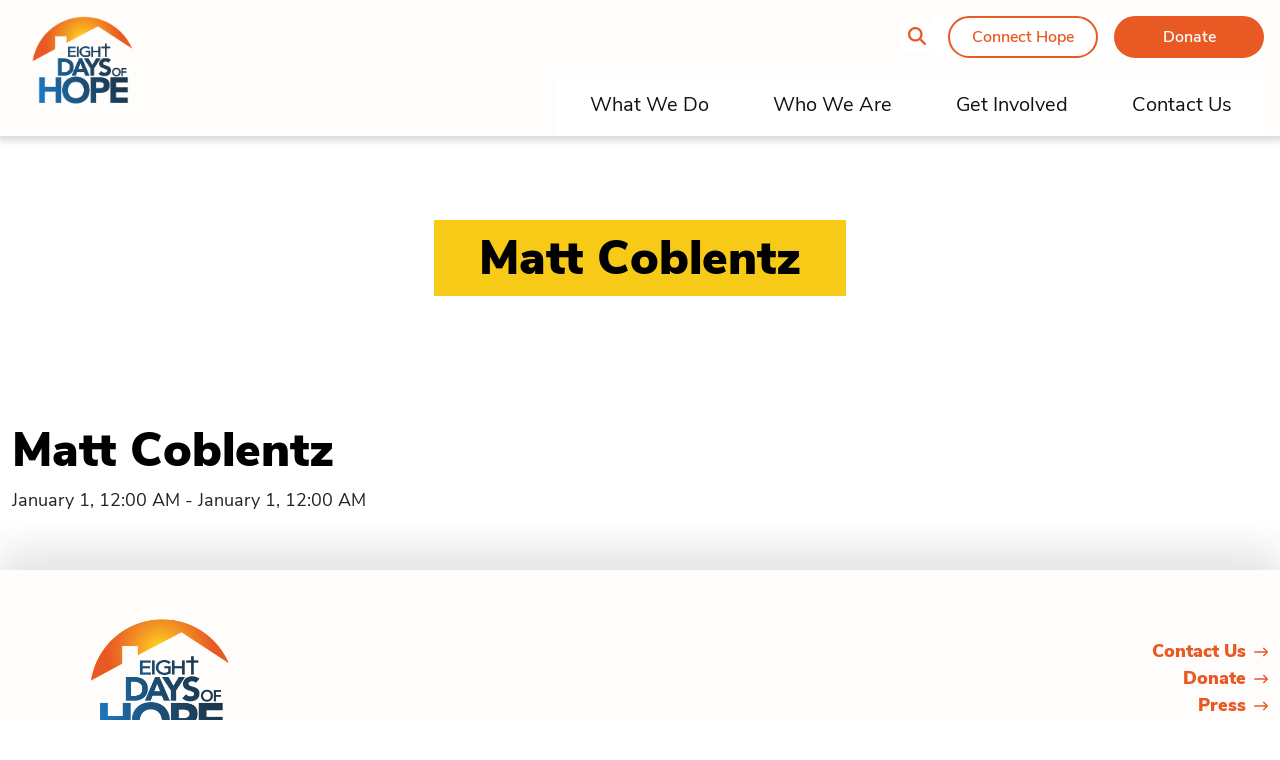

--- FILE ---
content_type: text/html; charset=UTF-8
request_url: https://eightdaysofhope.com/team_member/matt-coblentz/
body_size: 12064
content:
<!doctype html>
<html lang="en-US">

<head>
  <meta charset="utf-8">
  <meta name="viewport" content="width=device-width, initial-scale=1">
  <meta name='robots' content='index, follow, max-image-preview:large, max-snippet:-1, max-video-preview:-1' />

	<!-- This site is optimized with the Yoast SEO plugin v26.7 - https://yoast.com/wordpress/plugins/seo/ -->
	<title>Matt Coblentz - Eight Days of Hope</title>
	<link rel="canonical" href="https://eightdaysofhope.com/team_member/matt-coblentz/" />
	<meta property="og:locale" content="en_US" />
	<meta property="og:type" content="article" />
	<meta property="og:title" content="Matt Coblentz - Eight Days of Hope" />
	<meta property="og:url" content="https://eightdaysofhope.com/team_member/matt-coblentz/" />
	<meta property="og:site_name" content="Eight Days of Hope" />
	<meta property="article:modified_time" content="2025-08-20T15:26:40+00:00" />
	<meta name="twitter:card" content="summary_large_image" />
	<script type="application/ld+json" class="yoast-schema-graph">{"@context":"https://schema.org","@graph":[{"@type":"WebPage","@id":"https://eightdaysofhope.com/team_member/matt-coblentz/","url":"https://eightdaysofhope.com/team_member/matt-coblentz/","name":"Matt Coblentz - Eight Days of Hope","isPartOf":{"@id":"https://eightdaysofhope.com/#website"},"datePublished":"2021-08-19T19:02:47+00:00","dateModified":"2025-08-20T15:26:40+00:00","breadcrumb":{"@id":"https://eightdaysofhope.com/team_member/matt-coblentz/#breadcrumb"},"inLanguage":"en-US","potentialAction":[{"@type":"ReadAction","target":["https://eightdaysofhope.com/team_member/matt-coblentz/"]}]},{"@type":"BreadcrumbList","@id":"https://eightdaysofhope.com/team_member/matt-coblentz/#breadcrumb","itemListElement":[{"@type":"ListItem","position":1,"name":"Home","item":"https://eightdaysofhope.com/"},{"@type":"ListItem","position":2,"name":"Matt Coblentz"}]},{"@type":"WebSite","@id":"https://eightdaysofhope.com/#website","url":"https://eightdaysofhope.com/","name":"Eight Days of Hope","description":"Eight Days of Hope","potentialAction":[{"@type":"SearchAction","target":{"@type":"EntryPoint","urlTemplate":"https://eightdaysofhope.com/?s={search_term_string}"},"query-input":{"@type":"PropertyValueSpecification","valueRequired":true,"valueName":"search_term_string"}}],"inLanguage":"en-US"}]}</script>
	<!-- / Yoast SEO plugin. -->


<link rel='dns-prefetch' href='//maps.googleapis.com' />
<link rel="alternate" type="application/rss+xml" title="Eight Days of Hope &raquo; Matt Coblentz Comments Feed" href="https://eightdaysofhope.com/team_member/matt-coblentz/feed/" />
<link rel="alternate" title="oEmbed (JSON)" type="application/json+oembed" href="https://eightdaysofhope.com/wp-json/oembed/1.0/embed?url=https%3A%2F%2Feightdaysofhope.com%2Fteam_member%2Fmatt-coblentz%2F" />
<link rel="alternate" title="oEmbed (XML)" type="text/xml+oembed" href="https://eightdaysofhope.com/wp-json/oembed/1.0/embed?url=https%3A%2F%2Feightdaysofhope.com%2Fteam_member%2Fmatt-coblentz%2F&#038;format=xml" />
<style id='wp-img-auto-sizes-contain-inline-css'>
img:is([sizes=auto i],[sizes^="auto," i]){contain-intrinsic-size:3000px 1500px}
/*# sourceURL=wp-img-auto-sizes-contain-inline-css */
</style>
<style id='wp-emoji-styles-inline-css'>

	img.wp-smiley, img.emoji {
		display: inline !important;
		border: none !important;
		box-shadow: none !important;
		height: 1em !important;
		width: 1em !important;
		margin: 0 0.07em !important;
		vertical-align: -0.1em !important;
		background: none !important;
		padding: 0 !important;
	}
/*# sourceURL=wp-emoji-styles-inline-css */
</style>
<style id='wp-block-library-inline-css'>
:root{
  --wp-block-synced-color:#7a00df;
  --wp-block-synced-color--rgb:122, 0, 223;
  --wp-bound-block-color:var(--wp-block-synced-color);
  --wp-editor-canvas-background:#ddd;
  --wp-admin-theme-color:#007cba;
  --wp-admin-theme-color--rgb:0, 124, 186;
  --wp-admin-theme-color-darker-10:#006ba1;
  --wp-admin-theme-color-darker-10--rgb:0, 107, 160.5;
  --wp-admin-theme-color-darker-20:#005a87;
  --wp-admin-theme-color-darker-20--rgb:0, 90, 135;
  --wp-admin-border-width-focus:2px;
}
@media (min-resolution:192dpi){
  :root{
    --wp-admin-border-width-focus:1.5px;
  }
}
.wp-element-button{
  cursor:pointer;
}

:root .has-very-light-gray-background-color{
  background-color:#eee;
}
:root .has-very-dark-gray-background-color{
  background-color:#313131;
}
:root .has-very-light-gray-color{
  color:#eee;
}
:root .has-very-dark-gray-color{
  color:#313131;
}
:root .has-vivid-green-cyan-to-vivid-cyan-blue-gradient-background{
  background:linear-gradient(135deg, #00d084, #0693e3);
}
:root .has-purple-crush-gradient-background{
  background:linear-gradient(135deg, #34e2e4, #4721fb 50%, #ab1dfe);
}
:root .has-hazy-dawn-gradient-background{
  background:linear-gradient(135deg, #faaca8, #dad0ec);
}
:root .has-subdued-olive-gradient-background{
  background:linear-gradient(135deg, #fafae1, #67a671);
}
:root .has-atomic-cream-gradient-background{
  background:linear-gradient(135deg, #fdd79a, #004a59);
}
:root .has-nightshade-gradient-background{
  background:linear-gradient(135deg, #330968, #31cdcf);
}
:root .has-midnight-gradient-background{
  background:linear-gradient(135deg, #020381, #2874fc);
}
:root{
  --wp--preset--font-size--normal:16px;
  --wp--preset--font-size--huge:42px;
}

.has-regular-font-size{
  font-size:1em;
}

.has-larger-font-size{
  font-size:2.625em;
}

.has-normal-font-size{
  font-size:var(--wp--preset--font-size--normal);
}

.has-huge-font-size{
  font-size:var(--wp--preset--font-size--huge);
}

.has-text-align-center{
  text-align:center;
}

.has-text-align-left{
  text-align:left;
}

.has-text-align-right{
  text-align:right;
}

.has-fit-text{
  white-space:nowrap !important;
}

#end-resizable-editor-section{
  display:none;
}

.aligncenter{
  clear:both;
}

.items-justified-left{
  justify-content:flex-start;
}

.items-justified-center{
  justify-content:center;
}

.items-justified-right{
  justify-content:flex-end;
}

.items-justified-space-between{
  justify-content:space-between;
}

.screen-reader-text{
  border:0;
  clip-path:inset(50%);
  height:1px;
  margin:-1px;
  overflow:hidden;
  padding:0;
  position:absolute;
  width:1px;
  word-wrap:normal !important;
}

.screen-reader-text:focus{
  background-color:#ddd;
  clip-path:none;
  color:#444;
  display:block;
  font-size:1em;
  height:auto;
  left:5px;
  line-height:normal;
  padding:15px 23px 14px;
  text-decoration:none;
  top:5px;
  width:auto;
  z-index:100000;
}
html :where(.has-border-color){
  border-style:solid;
}

html :where([style*=border-top-color]){
  border-top-style:solid;
}

html :where([style*=border-right-color]){
  border-right-style:solid;
}

html :where([style*=border-bottom-color]){
  border-bottom-style:solid;
}

html :where([style*=border-left-color]){
  border-left-style:solid;
}

html :where([style*=border-width]){
  border-style:solid;
}

html :where([style*=border-top-width]){
  border-top-style:solid;
}

html :where([style*=border-right-width]){
  border-right-style:solid;
}

html :where([style*=border-bottom-width]){
  border-bottom-style:solid;
}

html :where([style*=border-left-width]){
  border-left-style:solid;
}
html :where(img[class*=wp-image-]){
  height:auto;
  max-width:100%;
}
:where(figure){
  margin:0 0 1em;
}

html :where(.is-position-sticky){
  --wp-admin--admin-bar--position-offset:var(--wp-admin--admin-bar--height, 0px);
}

@media screen and (max-width:600px){
  html :where(.is-position-sticky){
    --wp-admin--admin-bar--position-offset:0px;
  }
}

/*# sourceURL=wp-block-library-inline-css */
</style><style id='global-styles-inline-css'>
:root{--wp--preset--aspect-ratio--square: 1;--wp--preset--aspect-ratio--4-3: 4/3;--wp--preset--aspect-ratio--3-4: 3/4;--wp--preset--aspect-ratio--3-2: 3/2;--wp--preset--aspect-ratio--2-3: 2/3;--wp--preset--aspect-ratio--16-9: 16/9;--wp--preset--aspect-ratio--9-16: 9/16;--wp--preset--color--black: #000000;--wp--preset--color--cyan-bluish-gray: #abb8c3;--wp--preset--color--white: #ffffff;--wp--preset--color--pale-pink: #f78da7;--wp--preset--color--vivid-red: #cf2e2e;--wp--preset--color--luminous-vivid-orange: #ff6900;--wp--preset--color--luminous-vivid-amber: #fcb900;--wp--preset--color--light-green-cyan: #7bdcb5;--wp--preset--color--vivid-green-cyan: #00d084;--wp--preset--color--pale-cyan-blue: #8ed1fc;--wp--preset--color--vivid-cyan-blue: #0693e3;--wp--preset--color--vivid-purple: #9b51e0;--wp--preset--gradient--vivid-cyan-blue-to-vivid-purple: linear-gradient(135deg,rgb(6,147,227) 0%,rgb(155,81,224) 100%);--wp--preset--gradient--light-green-cyan-to-vivid-green-cyan: linear-gradient(135deg,rgb(122,220,180) 0%,rgb(0,208,130) 100%);--wp--preset--gradient--luminous-vivid-amber-to-luminous-vivid-orange: linear-gradient(135deg,rgb(252,185,0) 0%,rgb(255,105,0) 100%);--wp--preset--gradient--luminous-vivid-orange-to-vivid-red: linear-gradient(135deg,rgb(255,105,0) 0%,rgb(207,46,46) 100%);--wp--preset--gradient--very-light-gray-to-cyan-bluish-gray: linear-gradient(135deg,rgb(238,238,238) 0%,rgb(169,184,195) 100%);--wp--preset--gradient--cool-to-warm-spectrum: linear-gradient(135deg,rgb(74,234,220) 0%,rgb(151,120,209) 20%,rgb(207,42,186) 40%,rgb(238,44,130) 60%,rgb(251,105,98) 80%,rgb(254,248,76) 100%);--wp--preset--gradient--blush-light-purple: linear-gradient(135deg,rgb(255,206,236) 0%,rgb(152,150,240) 100%);--wp--preset--gradient--blush-bordeaux: linear-gradient(135deg,rgb(254,205,165) 0%,rgb(254,45,45) 50%,rgb(107,0,62) 100%);--wp--preset--gradient--luminous-dusk: linear-gradient(135deg,rgb(255,203,112) 0%,rgb(199,81,192) 50%,rgb(65,88,208) 100%);--wp--preset--gradient--pale-ocean: linear-gradient(135deg,rgb(255,245,203) 0%,rgb(182,227,212) 50%,rgb(51,167,181) 100%);--wp--preset--gradient--electric-grass: linear-gradient(135deg,rgb(202,248,128) 0%,rgb(113,206,126) 100%);--wp--preset--gradient--midnight: linear-gradient(135deg,rgb(2,3,129) 0%,rgb(40,116,252) 100%);--wp--preset--font-size--small: 13px;--wp--preset--font-size--medium: 20px;--wp--preset--font-size--large: 36px;--wp--preset--font-size--x-large: 42px;--wp--preset--spacing--20: 0.44rem;--wp--preset--spacing--30: 0.67rem;--wp--preset--spacing--40: 1rem;--wp--preset--spacing--50: 1.5rem;--wp--preset--spacing--60: 2.25rem;--wp--preset--spacing--70: 3.38rem;--wp--preset--spacing--80: 5.06rem;--wp--preset--shadow--natural: 6px 6px 9px rgba(0, 0, 0, 0.2);--wp--preset--shadow--deep: 12px 12px 50px rgba(0, 0, 0, 0.4);--wp--preset--shadow--sharp: 6px 6px 0px rgba(0, 0, 0, 0.2);--wp--preset--shadow--outlined: 6px 6px 0px -3px rgb(255, 255, 255), 6px 6px rgb(0, 0, 0);--wp--preset--shadow--crisp: 6px 6px 0px rgb(0, 0, 0);}:where(body) { margin: 0; }.wp-site-blocks > .alignleft { float: left; margin-right: 2em; }.wp-site-blocks > .alignright { float: right; margin-left: 2em; }.wp-site-blocks > .aligncenter { justify-content: center; margin-left: auto; margin-right: auto; }:where(.is-layout-flex){gap: 0.5em;}:where(.is-layout-grid){gap: 0.5em;}.is-layout-flow > .alignleft{float: left;margin-inline-start: 0;margin-inline-end: 2em;}.is-layout-flow > .alignright{float: right;margin-inline-start: 2em;margin-inline-end: 0;}.is-layout-flow > .aligncenter{margin-left: auto !important;margin-right: auto !important;}.is-layout-constrained > .alignleft{float: left;margin-inline-start: 0;margin-inline-end: 2em;}.is-layout-constrained > .alignright{float: right;margin-inline-start: 2em;margin-inline-end: 0;}.is-layout-constrained > .aligncenter{margin-left: auto !important;margin-right: auto !important;}.is-layout-constrained > :where(:not(.alignleft):not(.alignright):not(.alignfull)){margin-left: auto !important;margin-right: auto !important;}body .is-layout-flex{display: flex;}.is-layout-flex{flex-wrap: wrap;align-items: center;}.is-layout-flex > :is(*, div){margin: 0;}body .is-layout-grid{display: grid;}.is-layout-grid > :is(*, div){margin: 0;}body{padding-top: 0px;padding-right: 0px;padding-bottom: 0px;padding-left: 0px;}a:where(:not(.wp-element-button)){text-decoration: underline;}:root :where(.wp-element-button, .wp-block-button__link){background-color: #32373c;border-width: 0;color: #fff;font-family: inherit;font-size: inherit;font-style: inherit;font-weight: inherit;letter-spacing: inherit;line-height: inherit;padding-top: calc(0.667em + 2px);padding-right: calc(1.333em + 2px);padding-bottom: calc(0.667em + 2px);padding-left: calc(1.333em + 2px);text-decoration: none;text-transform: inherit;}.has-black-color{color: var(--wp--preset--color--black) !important;}.has-cyan-bluish-gray-color{color: var(--wp--preset--color--cyan-bluish-gray) !important;}.has-white-color{color: var(--wp--preset--color--white) !important;}.has-pale-pink-color{color: var(--wp--preset--color--pale-pink) !important;}.has-vivid-red-color{color: var(--wp--preset--color--vivid-red) !important;}.has-luminous-vivid-orange-color{color: var(--wp--preset--color--luminous-vivid-orange) !important;}.has-luminous-vivid-amber-color{color: var(--wp--preset--color--luminous-vivid-amber) !important;}.has-light-green-cyan-color{color: var(--wp--preset--color--light-green-cyan) !important;}.has-vivid-green-cyan-color{color: var(--wp--preset--color--vivid-green-cyan) !important;}.has-pale-cyan-blue-color{color: var(--wp--preset--color--pale-cyan-blue) !important;}.has-vivid-cyan-blue-color{color: var(--wp--preset--color--vivid-cyan-blue) !important;}.has-vivid-purple-color{color: var(--wp--preset--color--vivid-purple) !important;}.has-black-background-color{background-color: var(--wp--preset--color--black) !important;}.has-cyan-bluish-gray-background-color{background-color: var(--wp--preset--color--cyan-bluish-gray) !important;}.has-white-background-color{background-color: var(--wp--preset--color--white) !important;}.has-pale-pink-background-color{background-color: var(--wp--preset--color--pale-pink) !important;}.has-vivid-red-background-color{background-color: var(--wp--preset--color--vivid-red) !important;}.has-luminous-vivid-orange-background-color{background-color: var(--wp--preset--color--luminous-vivid-orange) !important;}.has-luminous-vivid-amber-background-color{background-color: var(--wp--preset--color--luminous-vivid-amber) !important;}.has-light-green-cyan-background-color{background-color: var(--wp--preset--color--light-green-cyan) !important;}.has-vivid-green-cyan-background-color{background-color: var(--wp--preset--color--vivid-green-cyan) !important;}.has-pale-cyan-blue-background-color{background-color: var(--wp--preset--color--pale-cyan-blue) !important;}.has-vivid-cyan-blue-background-color{background-color: var(--wp--preset--color--vivid-cyan-blue) !important;}.has-vivid-purple-background-color{background-color: var(--wp--preset--color--vivid-purple) !important;}.has-black-border-color{border-color: var(--wp--preset--color--black) !important;}.has-cyan-bluish-gray-border-color{border-color: var(--wp--preset--color--cyan-bluish-gray) !important;}.has-white-border-color{border-color: var(--wp--preset--color--white) !important;}.has-pale-pink-border-color{border-color: var(--wp--preset--color--pale-pink) !important;}.has-vivid-red-border-color{border-color: var(--wp--preset--color--vivid-red) !important;}.has-luminous-vivid-orange-border-color{border-color: var(--wp--preset--color--luminous-vivid-orange) !important;}.has-luminous-vivid-amber-border-color{border-color: var(--wp--preset--color--luminous-vivid-amber) !important;}.has-light-green-cyan-border-color{border-color: var(--wp--preset--color--light-green-cyan) !important;}.has-vivid-green-cyan-border-color{border-color: var(--wp--preset--color--vivid-green-cyan) !important;}.has-pale-cyan-blue-border-color{border-color: var(--wp--preset--color--pale-cyan-blue) !important;}.has-vivid-cyan-blue-border-color{border-color: var(--wp--preset--color--vivid-cyan-blue) !important;}.has-vivid-purple-border-color{border-color: var(--wp--preset--color--vivid-purple) !important;}.has-vivid-cyan-blue-to-vivid-purple-gradient-background{background: var(--wp--preset--gradient--vivid-cyan-blue-to-vivid-purple) !important;}.has-light-green-cyan-to-vivid-green-cyan-gradient-background{background: var(--wp--preset--gradient--light-green-cyan-to-vivid-green-cyan) !important;}.has-luminous-vivid-amber-to-luminous-vivid-orange-gradient-background{background: var(--wp--preset--gradient--luminous-vivid-amber-to-luminous-vivid-orange) !important;}.has-luminous-vivid-orange-to-vivid-red-gradient-background{background: var(--wp--preset--gradient--luminous-vivid-orange-to-vivid-red) !important;}.has-very-light-gray-to-cyan-bluish-gray-gradient-background{background: var(--wp--preset--gradient--very-light-gray-to-cyan-bluish-gray) !important;}.has-cool-to-warm-spectrum-gradient-background{background: var(--wp--preset--gradient--cool-to-warm-spectrum) !important;}.has-blush-light-purple-gradient-background{background: var(--wp--preset--gradient--blush-light-purple) !important;}.has-blush-bordeaux-gradient-background{background: var(--wp--preset--gradient--blush-bordeaux) !important;}.has-luminous-dusk-gradient-background{background: var(--wp--preset--gradient--luminous-dusk) !important;}.has-pale-ocean-gradient-background{background: var(--wp--preset--gradient--pale-ocean) !important;}.has-electric-grass-gradient-background{background: var(--wp--preset--gradient--electric-grass) !important;}.has-midnight-gradient-background{background: var(--wp--preset--gradient--midnight) !important;}.has-small-font-size{font-size: var(--wp--preset--font-size--small) !important;}.has-medium-font-size{font-size: var(--wp--preset--font-size--medium) !important;}.has-large-font-size{font-size: var(--wp--preset--font-size--large) !important;}.has-x-large-font-size{font-size: var(--wp--preset--font-size--x-large) !important;}
/*# sourceURL=global-styles-inline-css */
</style>
<style id='core-block-supports-inline-css'>
/**
 * Core styles: block-supports
 */

/*# sourceURL=core-block-supports-inline-css */
</style>

<link rel='stylesheet' id='app/0-css' href='https://eightdaysofhope.com/app/themes/eightdaysofhope-theme/public/css/app.4a4f41.css' media='all' />
<script src="https://eightdaysofhope.com/wp/wp-includes/js/jquery/jquery.js?ver=3.7.1" id="jquery-core-js"></script>
<script src="https://eightdaysofhope.com/wp/wp-includes/js/jquery/jquery-migrate.js?ver=3.4.1" id="jquery-migrate-js"></script>
<link rel="https://api.w.org/" href="https://eightdaysofhope.com/wp-json/" /><link rel="alternate" title="JSON" type="application/json" href="https://eightdaysofhope.com/wp-json/wp/v2/team_member/11548" /><link rel="EditURI" type="application/rsd+xml" title="RSD" href="https://eightdaysofhope.com/wp/xmlrpc.php?rsd" />
<meta name="generator" content="WordPress 6.9" />
<link rel='shortlink' href='https://eightdaysofhope.com/?p=11548' />


</head>

<body class="wp-singular team_member-template-default single single-team_member postid-11548 wp-embed-responsive wp-theme-eightdaysofhope-theme edoh-alert- matt-coblentz">


    
  <div id="app">
    <a class="sr-only focus:not-sr-only" href="#main">
  Skip to content
</a>

<header id="page-header" class="banner">
  <nav class="header-navbar navbar navbar-expand-lg navbar-light bg-light py-0">
    <div class="container d-block">
      <div class="row">
        <div class="col-9 col-lg-3 px-0 px-md-3">
          <a class="brand d-block p-3" href="https://eightdaysofhope.com/">
            <img src="https://eightdaysofhope.com/app/uploads/2021/07/EDOH.svg" alt="Eight Days of Hope" />
          </a>
        </div>

        <div class="col-3 d-flex d-lg-none d-print-none align-items-center justify-content-end">
          <button type="button" class="navbar-toggler collapsed d-print-none d-lg-none p-0" data-bs-toggle="collapse"
            data-bs-target="#nav-wrapper" aria-expanded="false" aria-controls="nav-wrapper">
            <span class="icon-bar top-bar"></span>
            <span class="icon-bar middle-bar"></span>
            <span class="icon-bar bottom-bar"></span>
            <span class="sr-only">Toggle navigation</span>
          </button>
        </div>

        <div id="nav-wrapper"
          class="col-lg-9 px-0 px-md-3 d-lg-flex flex-column justify-content-between align-items-lg-end d-print-none navbar-collapse collapse menu-wrapper">

          
          <div class="secondary-nav nav-wrap py-3 d-flex align-items-center justify-content-end">

            <!-- Desktop search container -->
            <div class="search-container position-relative d-none d-md-block">
              <div class="header-search main-search collapse position-absolute" style="right: 100%; top: 50%; transform: translateY(-50%); margin-right: 10px; z-index: 10; white-space: nowrap;">
                <form role="search" method="get" class="search-form" action="/">
                 <label class="d-flex align-items-center">
                  <span class="sr-only">
                    Search for:
                  </span>
                  <input type="search" placeholder="Search …" value="" name="s" style="width: 200px;">
                  </label>
                  <button style="display: none;">Search</button>
                </form>
              </div>
              <button class="magnify-glass collapsed" data-bs-toggle="collapse" data-bs-target=".main-search" aria-expanded="false" aria-controls="main-search">
                <i class="fa-solid fa-magnifying-glass" title="Toggle Search Form"></i>
              </button>
            </div>
            
            <!-- Mobile search button only -->
            <div class="d-md-none">
              <button class="magnify-glass" onclick="toggleMobileSearch()">
                <i class="fa-solid fa-magnifying-glass" title="Toggle Search Form"></i>
              </button>
            </div>
                          <div class="menu-secondary-navigation-container"><ul id="menu-secondary-navigation" class="navbar-nav d-flex flex-row justify-content-even justify-content-md-end bg-white" itemscope itemtype="http://www.schema.org/SiteNavigationElement"><li  id="menu-item-166" class="ch-vp-btn menu-item menu-item-type-custom menu-item-object-custom menu-item-166 nav-item "><a itemprop="url" href="/connect-hope" class="nav-link"><span itemprop="name">Connect Hope</span></a></li>
<li  id="menu-item-167" class="menu-item menu-item-type-custom menu-item-object-custom menu-item-167 nav-item "><a itemprop="url" href="/donation" class="nav-link"><span itemprop="name">Donate</span></a></li>
</ul></div>
                        
            
          </div>

          <!-- Mobile search - inside nav menu, between secondary and primary nav -->
          <div class="d-md-none w-100">
            <div id="mobile-search" style="display: none;">
              <div class="p-3 bg-light border-top mx-3">
                <form role="search" method="get" class="search-form" action="/">
                  <label class="d-flex align-items-center">
                    <span class="sr-only">Search for:</span>
                    <input type="search" placeholder="Search …" value="" name="s" class="form-control w-100">
                  </label>
                  <button style="display: none;">Search</button>
                </form>
              </div>
            </div>
          </div>

          <div class="primary-nav nav-wrap ">
                          <div class="menu-primary-navigation-container"><ul id="menu-primary-navigation" class="navbar-nav d-lg-flex justify-content-end bg-white" itemscope itemtype="http://www.schema.org/SiteNavigationElement"><li  id="menu-item-13462" class="menu-item menu-item-type-post_type menu-item-object-page menu-item-has-children dropdown menu-item-13462 nav-item "><a href="#" data-bs-toggle="dropdown" aria-haspopup="true" aria-expanded="false" class="dropdown-toggle nav-link" id="menu-item-dropdown-13462"><span itemprop="name">What We Do</span></a>
<ul class="dropdown-menu row container" aria-labelledby="menu-item-dropdown-13462">
	<li  id="menu-item-13463" class="menu-item menu-item-type-post_type menu-item-object-page menu-item-13463 nav-item col-6 col-md-3"><a itemprop="url" style="background-image: url(https://eightdaysofhope.com/app/uploads/2024/11/Impact.jpg);" href="https://eightdaysofhope.com/what-we-do/our-impact/" class="dropdown-item"><span itemprop="name">Our Impact<span class="hover-text-overlay">Ministry Statistics, Map of Hope</span></span></a></li>
	<li  id="menu-item-13471" class="menu-item menu-item-type-post_type menu-item-object-page menu-item-13471 nav-item col-6 col-md-3"><a itemprop="url" style="background-image: url(https://eightdaysofhope.com/app/uploads/2021/09/Rebuilding-nav-450x450-1.jpeg);" href="https://eightdaysofhope.com/what-we-do/rebuilding-ministry/" class="dropdown-item"><span itemprop="name">Rebuilding Ministry<span class="hover-text-overlay">Overview, Get Involved, Past Efforts</span></span></a></li>
	<li  id="menu-item-13472" class="menu-item menu-item-type-post_type menu-item-object-page menu-item-13472 nav-item col-6 col-md-3"><a itemprop="url" style="background-image: url(https://eightdaysofhope.com/app/uploads/2023/01/Rapid-Response-Nav.jpg);" href="https://eightdaysofhope.com/what-we-do/rapid-response-ministry/" class="dropdown-item"><span itemprop="name">Rapid Response Ministry<span class="hover-text-overlay">Overview, Get Involved, Past Efforts</span></span></a></li>
	<li  id="menu-item-13473" class="menu-item menu-item-type-post_type menu-item-object-page menu-item-13473 nav-item col-6 col-md-3"><a itemprop="url" style="background-image: url(https://eightdaysofhope.com/app/uploads/2021/09/Safe-House-nav-450x450-1.jpeg);" href="https://eightdaysofhope.com/what-we-do/safe-house-ministry/" class="dropdown-item"><span itemprop="name">Safe House Ministry<span class="hover-text-overlay">Overview, Get Involved, Ministry Partners, Past Efforts, Apply for Assistance</span></span></a></li>
	<li  id="menu-item-13474" class="menu-item menu-item-type-post_type menu-item-object-page menu-item-13474 nav-item col-6 col-md-3"><a itemprop="url" style="background-image: url(https://eightdaysofhope.com/app/uploads/2023/03/Feeding-Nav.jpg);" href="https://eightdaysofhope.com/what-we-do/mass-feeding-ministry/" class="dropdown-item"><span itemprop="name">Mass Feeding Ministry<span class="hover-text-overlay">Overview, Get Involved, Past Efforts</span></span></a></li>
	<li  id="menu-item-13475" class="menu-item menu-item-type-post_type menu-item-object-page menu-item-13475 nav-item col-6 col-md-3"><a itemprop="url" style="background-image: url(https://eightdaysofhope.com/app/uploads/2021/09/Broadcast-nav-450x450-1.jpeg);" href="https://eightdaysofhope.com/what-we-do/broadcasts-and-multimedia/" class="dropdown-item"><span itemprop="name">Broadcasts and Multimedia<span class="hover-text-overlay">Hope Reigns, Music Partnerships, Media Archives</span></span></a></li>
</ul>
</li>
<li  id="menu-item-13476" class="menu-item menu-item-type-post_type menu-item-object-page menu-item-has-children dropdown menu-item-13476 nav-item "><a href="#" data-bs-toggle="dropdown" aria-haspopup="true" aria-expanded="false" class="dropdown-toggle nav-link" id="menu-item-dropdown-13476"><span itemprop="name">Who We Are</span></a>
<ul class="dropdown-menu row container" aria-labelledby="menu-item-dropdown-13476">
	<li  id="menu-item-13478" class="menu-item menu-item-type-post_type menu-item-object-page menu-item-13478 nav-item col-6 col-md-3"><a itemprop="url" style="background-image: url(https://eightdaysofhope.com/app/uploads/2021/09/Our-Story-nav-450x450-1.jpeg);" href="https://eightdaysofhope.com/who-we-are/our-story/" class="dropdown-item"><span itemprop="name">About Us<span class="hover-text-overlay">Our Story, Mission and Values, Statement of Beliefs</span></span></a></li>
	<li  id="menu-item-13477" class="menu-item menu-item-type-post_type menu-item-object-page menu-item-13477 nav-item col-6 col-md-3"><a itemprop="url" style="background-image: url(https://eightdaysofhope.com/app/uploads/2021/09/Our-Team-nav-450x450-1.jpeg);" href="https://eightdaysofhope.com/who-we-are/our-team/" class="dropdown-item"><span itemprop="name">Our Team<span class="hover-text-overlay">Board of Directors, Staff, Volunteer Leaders</span></span></a></li>
	<li  id="menu-item-13479" class="menu-item menu-item-type-post_type menu-item-object-page menu-item-13479 nav-item col-6 col-md-3"><a itemprop="url" style="background-image: url(https://eightdaysofhope.com/app/uploads/2021/09/Our-Partners-nav-450x450-1.jpeg);" href="https://eightdaysofhope.com/who-we-are/our-partners/" class="dropdown-item"><span itemprop="name">Our Partners<span class="hover-text-overlay">National Partners, Partner with Us</span></span></a></li>
	<li  id="menu-item-13480" class="menu-item menu-item-type-post_type menu-item-object-page menu-item-13480 nav-item col-6 col-md-3"><a itemprop="url" style="background-image: url(https://eightdaysofhope.com/app/uploads/2021/09/Missionary-nav-450x450-1.jpeg);" href="https://eightdaysofhope.com/who-we-are/our-missionaries/" class="dropdown-item"><span itemprop="name">Our Missionaries<span class="hover-text-overlay">Find an EDOH Missionary</span></span></a></li>
</ul>
</li>
<li  id="menu-item-13481" class="menu-item menu-item-type-post_type menu-item-object-page menu-item-has-children dropdown menu-item-13481 nav-item "><a href="#" data-bs-toggle="dropdown" aria-haspopup="true" aria-expanded="false" class="dropdown-toggle nav-link" id="menu-item-dropdown-13481"><span itemprop="name">Get Involved</span></a>
<ul class="dropdown-menu row container" aria-labelledby="menu-item-dropdown-13481">
	<li  id="menu-item-13482" class="menu-item menu-item-type-post_type menu-item-object-page menu-item-13482 nav-item col-6 col-md-3"><a itemprop="url" style="background-image: url(https://eightdaysofhope.com/app/uploads/2021/09/Volunteer-nav-450x450-1.jpeg);" href="https://eightdaysofhope.com/get-involved/become-a-volunteer/" class="dropdown-item"><span itemprop="name">Become a Volunteer</span></a></li>
	<li  id="menu-item-13483" class="menu-item menu-item-type-post_type menu-item-object-page menu-item-13483 nav-item col-6 col-md-3"><a itemprop="url" style="background-image: url(https://eightdaysofhope.com/app/uploads/2021/09/Missionary-nav-450x450-1.jpeg);" href="https://eightdaysofhope.com/get-involved/become-a-missionary/" class="dropdown-item"><span itemprop="name">Become a Missionary<span class="hover-text-overlay">Missionary Requirements, Missionary Application</span></span></a></li>
	<li  id="menu-item-13484" class="menu-item menu-item-type-post_type menu-item-object-page menu-item-13484 nav-item col-6 col-md-3"><a itemprop="url" style="background-image: url(https://eightdaysofhope.com/app/uploads/2021/09/Support-nav-450x450-1.jpeg);" href="https://eightdaysofhope.com/get-involved/ways-to-give/" class="dropdown-item"><span itemprop="name">Ways to Give<span class="hover-text-overlay">Smart Giving, In-Kind Giving, Planned Giving, Annual Report</span></span></a></li>
	<li  id="menu-item-13839" class="menu-item menu-item-type-post_type menu-item-object-page menu-item-13839 nav-item col-6 col-md-3"><a itemprop="url" style="background-image: url(https://eightdaysofhope.com/app/uploads/2021/09/Events-nav-450x450-1.jpeg);" href="https://eightdaysofhope.com/get-involved/events/" class="dropdown-item"><span itemprop="name">Events<span class="hover-text-overlay">Get Involved</span></span></a></li>
</ul>
</li>
<li  id="menu-item-13485" class="menu-item menu-item-type-post_type menu-item-object-page menu-item-13485 nav-item "><a itemprop="url" href="https://eightdaysofhope.com/contact-us/" class="nav-link"><span itemprop="name">Contact Us</span></a></li>
</ul></div>
                      </div>
          

          
          <script>
          function toggleMobileSearch() {
            const searchDiv = document.getElementById('mobile-search');
            if (searchDiv) {
              if (searchDiv.style.display === 'none' || searchDiv.style.display === '') {
                searchDiv.style.display = 'block';
                // Focus on the search input for better UX
                const input = searchDiv.querySelector('input[type="search"]');
                if (input) {
                  setTimeout(() => input.focus(), 100);
                }
              } else {
                searchDiv.style.display = 'none';
              }
            }
          }
          </script>
          
        </div>
      </div>
    </div>
  </nav>
</header>
      <section
    class="no-image mt-5 mt-md-0 internal-hero-content d-flex flex-column justify-content-center position-relative">
    <div class="container">
      <div class="row">
                  <div class="col-12 col-md-10 mx-auto bg-transparent content">
            <h1 class="color-dark black py-1 mx-auto text-center"><span
                class="highlight capitalize">Matt Coblentz</span></h1>
                      </div>
              </div>
    </div>
  </section>
  
<div class="content-wrapper">
  <main id="main" class="main">
           <div class="container">
  <article class="post-11548 team_member type-team_member status-publish hentry position-leaders">
    <header>
      <h1 class="entry-title">
        Matt Coblentz
      </h1>

      <div class="entry-meta mb-3">
        <time class="updated" datetime="2021-08-19T19:02:47+00:00">
  
  January 1, 12:00 AM - January 1, 12:00 AM
</time>
      </div>
    </header>

    <div class="entry-content mb-3 pb-4">
                  

    </div>


    <footer>
      
    </footer>
    
  </article>
</div>
    </main>

  </div>

<footer class="content-info bg-light py-5">
  <div class="container">
    <div class="row justify-content-between">
      <div class="col-12 col-md-3 mx-auto mx-md-0">
        <img src="https://eightdaysofhope.com/app/uploads/2021/07/EDOH.svg" class="d-block mx-auto ml-md-0" alt="Eight Days of Hope" />
      </div>

      <div class="col-12 col-md-2 mt-3 mt-md-0 mx-auto mx-md-0">
        <div class="footer-nav h-100">
                      <div class="h-100 d-flex flex-column justify-content-center"><ul id="menu-footer-navigation" class="navbar-nav no-list flex-grow-1 d-flex flex-column align-items-center align-items-md-end justify-content-center" itemscope itemtype="http://www.schema.org/SiteNavigationElement"><li  id="menu-item-13486" class="menu-item menu-item-type-post_type menu-item-object-page menu-item-13486 nav-item "><a itemprop="url" href="https://eightdaysofhope.com/contact-us/" class="nav-link"><span itemprop="name">Contact Us<i class="far fa-arrow-right-long ml-2"></i></span></a></li>
<li  id="menu-item-13488" class="menu-item menu-item-type-custom menu-item-object-custom menu-item-13488 nav-item "><a itemprop="url" href="/donation" class="nav-link"><span itemprop="name">Donate<i class="far fa-arrow-right-long ml-2"></i></span></a></li>
<li  id="menu-item-13487" class="menu-item menu-item-type-post_type menu-item-object-page menu-item-13487 nav-item "><a itemprop="url" href="https://eightdaysofhope.com/pressroom/" class="nav-link"><span itemprop="name">Press<i class="far fa-arrow-right-long ml-2"></i></span></a></li>
</ul></div>
                  </div>
      </div>

      <div class="col-10 mx-auto mx-md-0 col-md-12 mt-3 mt-md-4 d-flex sign-up position-relative">
        <!-- Begin Mailchimp Signup Form -->
        <div class="mx-auto ml-md-auto mr-md-0 position-relative" id="mc_embed_signup">
          <form
            action="https://eightdaysofhope.us10.list-manage.com/subscribe/post?u=292804fdca0cbc3db320d13d6&amp;id=e8a1525762"
            method="post" id="mc-embedded-subscribe-form" name="mc-embedded-subscribe-form" class=" sign-up validate"
            target="_blank" novalidate>
            <div id="mc_embed_signup_scroll">

              <input type="email" value="" name="EMAIL" class="newsletter email" id="mce-EMAIL"
                placeholder="Sign up for updates" required>
              <!-- real people should not fill this in and expect good things - do not remove this or risk form bot signups-->
              <div style="position: absolute; left: -5000px;" aria-hidden="true"><input type="text"
                  name="b_292804fdca0cbc3db320d13d6_e8a1525762" tabindex="-1" value=""></div>
              <button class="submit" type="submit" value="Subscribe" name="subscribe" id="mc-embedded-subscribe"><i
                  class="fal fa-envelope"></i></button>
            </div>
          </form>
        </div>
        <!--End mc_embed_signup-->
      </div>

      <div class="col-md-12 mt-md-4 d-flex flex-wrap justify-content-between align-items-center footer-bottom">
        <div class="d-inline-block mt-3 mt-md-0 d-md-flex order-2 order-md-1 flex-grow-1">
          <a href="/policies" class=" mr-1 me-md-3 mb-0 d-inline d-md-block small">Policies</a>
          <p class="small mb-0 d-inline d-md-block">Copyright &copy; 2026 &centerdot; All Rights
            Reserved &centerdot; Eight Days of Hope</p>
        </div>

        <div
          class="footer-social mt-3 mt-md-0 d-flex align-items-center align-items-md-start justify-content-center justify-content-md-end order-1 order-md-2 flex-grow-1">
                      <a href="https://www.facebook.com/EightDaysofHope" target="_blank"><i
                class="fab fa-facebook-square  fa-2x"></i></a>
                      <a href="https://www.instagram.com/eightdaysofhope/" target="_blank"><i
                class="fab fa-instagram-square  ml-2 fa-2x"></i></a>
                      <a href="https://www.youtube.com/user/EightDaysofHope1" target="_blank"><i
                class="fab fa-youtube-square  ml-2 fa-2x"></i></a>
                  </div>
      </div>
    </div>
</footer>
  </div>

    <script type="speculationrules">
{"prefetch":[{"source":"document","where":{"and":[{"href_matches":"/*"},{"not":{"href_matches":["/wp/wp-*.php","/wp/wp-admin/*","/app/uploads/*","/app/*","/app/plugins/*","/app/themes/eightdaysofhope-theme/*","/*\\?(.+)"]}},{"not":{"selector_matches":"a[rel~=\"nofollow\"]"}},{"not":{"selector_matches":".no-prefetch, .no-prefetch a"}}]},"eagerness":"conservative"}]}
</script>
<script> (function(){ var s = document.createElement('script'); var h = document.querySelector('head') || document.body; s.src = 'https://acsbapp.com/apps/app/dist/js/app.js'; s.async = true; s.onload = function(){ acsbJS.init(); }; h.appendChild(s); })(); </script>

<script id="app/0-js-before">
(()=>{"use strict";var e,r={},o={};function t(e){var n=o[e];if(void 0!==n)return n.exports;var a=o[e]={exports:{}};return r[e](a,a.exports,t),a.exports}t.m=r,e=[],t.O=(r,o,n,a)=>{if(!o){var i=1/0;for(u=0;u<e.length;u++){o=e[u][0],n=e[u][1],a=e[u][2];for(var f=!0,l=0;l<o.length;l++)(!1&a||i>=a)&&Object.keys(t.O).every((e=>t.O[e](o[l])))?o.splice(l--,1):(f=!1,a<i&&(i=a));if(f){e.splice(u--,1);var s=n();void 0!==s&&(r=s)}}return r}a=a||0;for(var u=e.length;u>0&&e[u-1][2]>a;u--)e[u]=e[u-1];e[u]=[o,n,a]},t.d=(e,r)=>{for(var o in r)t.o(r,o)&&!t.o(e,o)&&Object.defineProperty(e,o,{enumerable:!0,get:r[o]})},t.o=(e,r)=>Object.prototype.hasOwnProperty.call(e,r),t.r=e=>{"undefined"!=typeof Symbol&&Symbol.toStringTag&&Object.defineProperty(e,Symbol.toStringTag,{value:"Module"}),Object.defineProperty(e,"__esModule",{value:!0})},(()=>{var e={666:0};t.O.j=r=>0===e[r];var r=(r,o)=>{var n,a,i=o[0],f=o[1],l=o[2],s=0;if(i.some((r=>0!==e[r]))){for(n in f)t.o(f,n)&&(t.m[n]=f[n]);if(l)var u=l(t)}for(r&&r(o);s<i.length;s++)a=i[s],t.o(e,a)&&e[a]&&e[a][0](),e[a]=0;return t.O(u)},o=self.webpackChunk_roots_bud_sage_eightdaysofhope_theme=self.webpackChunk_roots_bud_sage_eightdaysofhope_theme||[];o.forEach(r.bind(null,0)),o.push=r.bind(null,o.push.bind(o))})()})();
//# sourceURL=app%2F0-js-before
</script>
<script src="https://eightdaysofhope.com/app/themes/eightdaysofhope-theme/public/js/421.86daf8.js" id="app/0-js"></script>
<script src="https://eightdaysofhope.com/app/themes/eightdaysofhope-theme/public/js/app.ae9325.js" id="app/1-js"></script>
<script async="async" defer="defer" src="https://maps.googleapis.com/maps/api/js?key=AIzaSyC2O-GD4RsoBYt8ExAGS1c0gMRoFwRCwQk&amp;libraries=places,geometry,marker&amp;callback=initMap" id="google-maps-api-js"></script>
<script id="wp-emoji-settings" type="application/json">
{"baseUrl":"https://s.w.org/images/core/emoji/17.0.2/72x72/","ext":".png","svgUrl":"https://s.w.org/images/core/emoji/17.0.2/svg/","svgExt":".svg","source":{"wpemoji":"https://eightdaysofhope.com/wp/wp-includes/js/wp-emoji.js?ver=6.9","twemoji":"https://eightdaysofhope.com/wp/wp-includes/js/twemoji.js?ver=6.9"}}
</script>
<script type="module">
/**
 * @output wp-includes/js/wp-emoji-loader.js
 */

/* eslint-env es6 */

// Note: This is loaded as a script module, so there is no need for an IIFE to prevent pollution of the global scope.

/**
 * Emoji Settings as exported in PHP via _print_emoji_detection_script().
 * @typedef WPEmojiSettings
 * @type {object}
 * @property {?object} source
 * @property {?string} source.concatemoji
 * @property {?string} source.twemoji
 * @property {?string} source.wpemoji
 */

const settings = /** @type {WPEmojiSettings} */ (
	JSON.parse( document.getElementById( 'wp-emoji-settings' ).textContent )
);

// For compatibility with other scripts that read from this global, in particular wp-includes/js/wp-emoji.js (source file: js/_enqueues/wp/emoji.js).
window._wpemojiSettings = settings;

/**
 * Support tests.
 * @typedef SupportTests
 * @type {object}
 * @property {?boolean} flag
 * @property {?boolean} emoji
 */

const sessionStorageKey = 'wpEmojiSettingsSupports';
const tests = [ 'flag', 'emoji' ];

/**
 * Checks whether the browser supports offloading to a Worker.
 *
 * @since 6.3.0
 *
 * @private
 *
 * @returns {boolean}
 */
function supportsWorkerOffloading() {
	return (
		typeof Worker !== 'undefined' &&
		typeof OffscreenCanvas !== 'undefined' &&
		typeof URL !== 'undefined' &&
		URL.createObjectURL &&
		typeof Blob !== 'undefined'
	);
}

/**
 * @typedef SessionSupportTests
 * @type {object}
 * @property {number} timestamp
 * @property {SupportTests} supportTests
 */

/**
 * Get support tests from session.
 *
 * @since 6.3.0
 *
 * @private
 *
 * @returns {?SupportTests} Support tests, or null if not set or older than 1 week.
 */
function getSessionSupportTests() {
	try {
		/** @type {SessionSupportTests} */
		const item = JSON.parse(
			sessionStorage.getItem( sessionStorageKey )
		);
		if (
			typeof item === 'object' &&
			typeof item.timestamp === 'number' &&
			new Date().valueOf() < item.timestamp + 604800 && // Note: Number is a week in seconds.
			typeof item.supportTests === 'object'
		) {
			return item.supportTests;
		}
	} catch ( e ) {}
	return null;
}

/**
 * Persist the supports in session storage.
 *
 * @since 6.3.0
 *
 * @private
 *
 * @param {SupportTests} supportTests Support tests.
 */
function setSessionSupportTests( supportTests ) {
	try {
		/** @type {SessionSupportTests} */
		const item = {
			supportTests: supportTests,
			timestamp: new Date().valueOf()
		};

		sessionStorage.setItem(
			sessionStorageKey,
			JSON.stringify( item )
		);
	} catch ( e ) {}
}

/**
 * Checks if two sets of Emoji characters render the same visually.
 *
 * This is used to determine if the browser is rendering an emoji with multiple data points
 * correctly. set1 is the emoji in the correct form, using a zero-width joiner. set2 is the emoji
 * in the incorrect form, using a zero-width space. If the two sets render the same, then the browser
 * does not support the emoji correctly.
 *
 * This function may be serialized to run in a Worker. Therefore, it cannot refer to variables from the containing
 * scope. Everything must be passed by parameters.
 *
 * @since 4.9.0
 *
 * @private
 *
 * @param {CanvasRenderingContext2D} context 2D Context.
 * @param {string} set1 Set of Emoji to test.
 * @param {string} set2 Set of Emoji to test.
 *
 * @return {boolean} True if the two sets render the same.
 */
function emojiSetsRenderIdentically( context, set1, set2 ) {
	// Cleanup from previous test.
	context.clearRect( 0, 0, context.canvas.width, context.canvas.height );
	context.fillText( set1, 0, 0 );
	const rendered1 = new Uint32Array(
		context.getImageData(
			0,
			0,
			context.canvas.width,
			context.canvas.height
		).data
	);

	// Cleanup from previous test.
	context.clearRect( 0, 0, context.canvas.width, context.canvas.height );
	context.fillText( set2, 0, 0 );
	const rendered2 = new Uint32Array(
		context.getImageData(
			0,
			0,
			context.canvas.width,
			context.canvas.height
		).data
	);

	return rendered1.every( ( rendered2Data, index ) => {
		return rendered2Data === rendered2[ index ];
	} );
}

/**
 * Checks if the center point of a single emoji is empty.
 *
 * This is used to determine if the browser is rendering an emoji with a single data point
 * correctly. The center point of an incorrectly rendered emoji will be empty. A correctly
 * rendered emoji will have a non-zero value at the center point.
 *
 * This function may be serialized to run in a Worker. Therefore, it cannot refer to variables from the containing
 * scope. Everything must be passed by parameters.
 *
 * @since 6.8.2
 *
 * @private
 *
 * @param {CanvasRenderingContext2D} context 2D Context.
 * @param {string} emoji Emoji to test.
 *
 * @return {boolean} True if the center point is empty.
 */
function emojiRendersEmptyCenterPoint( context, emoji ) {
	// Cleanup from previous test.
	context.clearRect( 0, 0, context.canvas.width, context.canvas.height );
	context.fillText( emoji, 0, 0 );

	// Test if the center point (16, 16) is empty (0,0,0,0).
	const centerPoint = context.getImageData(16, 16, 1, 1);
	for ( let i = 0; i < centerPoint.data.length; i++ ) {
		if ( centerPoint.data[ i ] !== 0 ) {
			// Stop checking the moment it's known not to be empty.
			return false;
		}
	}

	return true;
}

/**
 * Determines if the browser properly renders Emoji that Twemoji can supplement.
 *
 * This function may be serialized to run in a Worker. Therefore, it cannot refer to variables from the containing
 * scope. Everything must be passed by parameters.
 *
 * @since 4.2.0
 *
 * @private
 *
 * @param {CanvasRenderingContext2D} context 2D Context.
 * @param {string} type Whether to test for support of "flag" or "emoji".
 * @param {Function} emojiSetsRenderIdentically Reference to emojiSetsRenderIdentically function, needed due to minification.
 * @param {Function} emojiRendersEmptyCenterPoint Reference to emojiRendersEmptyCenterPoint function, needed due to minification.
 *
 * @return {boolean} True if the browser can render emoji, false if it cannot.
 */
function browserSupportsEmoji( context, type, emojiSetsRenderIdentically, emojiRendersEmptyCenterPoint ) {
	let isIdentical;

	switch ( type ) {
		case 'flag':
			/*
			 * Test for Transgender flag compatibility. Added in Unicode 13.
			 *
			 * To test for support, we try to render it, and compare the rendering to how it would look if
			 * the browser doesn't render it correctly (white flag emoji + transgender symbol).
			 */
			isIdentical = emojiSetsRenderIdentically(
				context,
				'\uD83C\uDFF3\uFE0F\u200D\u26A7\uFE0F', // as a zero-width joiner sequence
				'\uD83C\uDFF3\uFE0F\u200B\u26A7\uFE0F' // separated by a zero-width space
			);

			if ( isIdentical ) {
				return false;
			}

			/*
			 * Test for Sark flag compatibility. This is the least supported of the letter locale flags,
			 * so gives us an easy test for full support.
			 *
			 * To test for support, we try to render it, and compare the rendering to how it would look if
			 * the browser doesn't render it correctly ([C] + [Q]).
			 */
			isIdentical = emojiSetsRenderIdentically(
				context,
				'\uD83C\uDDE8\uD83C\uDDF6', // as the sequence of two code points
				'\uD83C\uDDE8\u200B\uD83C\uDDF6' // as the two code points separated by a zero-width space
			);

			if ( isIdentical ) {
				return false;
			}

			/*
			 * Test for English flag compatibility. England is a country in the United Kingdom, it
			 * does not have a two letter locale code but rather a five letter sub-division code.
			 *
			 * To test for support, we try to render it, and compare the rendering to how it would look if
			 * the browser doesn't render it correctly (black flag emoji + [G] + [B] + [E] + [N] + [G]).
			 */
			isIdentical = emojiSetsRenderIdentically(
				context,
				// as the flag sequence
				'\uD83C\uDFF4\uDB40\uDC67\uDB40\uDC62\uDB40\uDC65\uDB40\uDC6E\uDB40\uDC67\uDB40\uDC7F',
				// with each code point separated by a zero-width space
				'\uD83C\uDFF4\u200B\uDB40\uDC67\u200B\uDB40\uDC62\u200B\uDB40\uDC65\u200B\uDB40\uDC6E\u200B\uDB40\uDC67\u200B\uDB40\uDC7F'
			);

			return ! isIdentical;
		case 'emoji':
			/*
			 * Is there a large, hairy, humanoid mythical creature living in the browser?
			 *
			 * To test for Emoji 17.0 support, try to render a new emoji: Hairy Creature.
			 *
			 * The hairy creature emoji is a single code point emoji. Testing for browser
			 * support required testing the center point of the emoji to see if it is empty.
			 *
			 * 0xD83E 0x1FAC8 (\uD83E\u1FAC8) == 🫈 Hairy creature.
			 *
			 * When updating this test, please ensure that the emoji is either a single code point
			 * or switch to using the emojiSetsRenderIdentically function and testing with a zero-width
			 * joiner vs a zero-width space.
			 */
			const notSupported = emojiRendersEmptyCenterPoint( context, '\uD83E\u1FAC8' );
			return ! notSupported;
	}

	return false;
}

/**
 * Checks emoji support tests.
 *
 * This function may be serialized to run in a Worker. Therefore, it cannot refer to variables from the containing
 * scope. Everything must be passed by parameters.
 *
 * @since 6.3.0
 *
 * @private
 *
 * @param {string[]} tests Tests.
 * @param {Function} browserSupportsEmoji Reference to browserSupportsEmoji function, needed due to minification.
 * @param {Function} emojiSetsRenderIdentically Reference to emojiSetsRenderIdentically function, needed due to minification.
 * @param {Function} emojiRendersEmptyCenterPoint Reference to emojiRendersEmptyCenterPoint function, needed due to minification.
 *
 * @return {SupportTests} Support tests.
 */
function testEmojiSupports( tests, browserSupportsEmoji, emojiSetsRenderIdentically, emojiRendersEmptyCenterPoint ) {
	let canvas;
	if (
		typeof WorkerGlobalScope !== 'undefined' &&
		self instanceof WorkerGlobalScope
	) {
		canvas = new OffscreenCanvas( 300, 150 ); // Dimensions are default for HTMLCanvasElement.
	} else {
		canvas = document.createElement( 'canvas' );
	}

	const context = canvas.getContext( '2d', { willReadFrequently: true } );

	/*
	 * Chrome on OS X added native emoji rendering in M41. Unfortunately,
	 * it doesn't work when the font is bolder than 500 weight. So, we
	 * check for bold rendering support to avoid invisible emoji in Chrome.
	 */
	context.textBaseline = 'top';
	context.font = '600 32px Arial';

	const supports = {};
	tests.forEach( ( test ) => {
		supports[ test ] = browserSupportsEmoji( context, test, emojiSetsRenderIdentically, emojiRendersEmptyCenterPoint );
	} );
	return supports;
}

/**
 * Adds a script to the head of the document.
 *
 * @ignore
 *
 * @since 4.2.0
 *
 * @param {string} src The url where the script is located.
 *
 * @return {void}
 */
function addScript( src ) {
	const script = document.createElement( 'script' );
	script.src = src;
	script.defer = true;
	document.head.appendChild( script );
}

settings.supports = {
	everything: true,
	everythingExceptFlag: true
};

// Obtain the emoji support from the browser, asynchronously when possible.
new Promise( ( resolve ) => {
	let supportTests = getSessionSupportTests();
	if ( supportTests ) {
		resolve( supportTests );
		return;
	}

	if ( supportsWorkerOffloading() ) {
		try {
			// Note that the functions are being passed as arguments due to minification.
			const workerScript =
				'postMessage(' +
				testEmojiSupports.toString() +
				'(' +
				[
					JSON.stringify( tests ),
					browserSupportsEmoji.toString(),
					emojiSetsRenderIdentically.toString(),
					emojiRendersEmptyCenterPoint.toString()
				].join( ',' ) +
				'));';
			const blob = new Blob( [ workerScript ], {
				type: 'text/javascript'
			} );
			const worker = new Worker( URL.createObjectURL( blob ), { name: 'wpTestEmojiSupports' } );
			worker.onmessage = ( event ) => {
				supportTests = event.data;
				setSessionSupportTests( supportTests );
				worker.terminate();
				resolve( supportTests );
			};
			return;
		} catch ( e ) {}
	}

	supportTests = testEmojiSupports( tests, browserSupportsEmoji, emojiSetsRenderIdentically, emojiRendersEmptyCenterPoint );
	setSessionSupportTests( supportTests );
	resolve( supportTests );
} )
	// Once the browser emoji support has been obtained from the session, finalize the settings.
	.then( ( supportTests ) => {
		/*
		 * Tests the browser support for flag emojis and other emojis, and adjusts the
		 * support settings accordingly.
		 */
		for ( const test in supportTests ) {
			settings.supports[ test ] = supportTests[ test ];

			settings.supports.everything =
				settings.supports.everything && settings.supports[ test ];

			if ( 'flag' !== test ) {
				settings.supports.everythingExceptFlag =
					settings.supports.everythingExceptFlag &&
					settings.supports[ test ];
			}
		}

		settings.supports.everythingExceptFlag =
			settings.supports.everythingExceptFlag &&
			! settings.supports.flag;

		// When the browser can not render everything we need to load a polyfill.
		if ( ! settings.supports.everything ) {
			const src = settings.source || {};

			if ( src.concatemoji ) {
				addScript( src.concatemoji );
			} else if ( src.wpemoji && src.twemoji ) {
				addScript( src.twemoji );
				addScript( src.wpemoji );
			}
		}
	} );
//# sourceURL=https://eightdaysofhope.com/wp/wp-includes/js/wp-emoji-loader.js
</script>
</body>

</html>